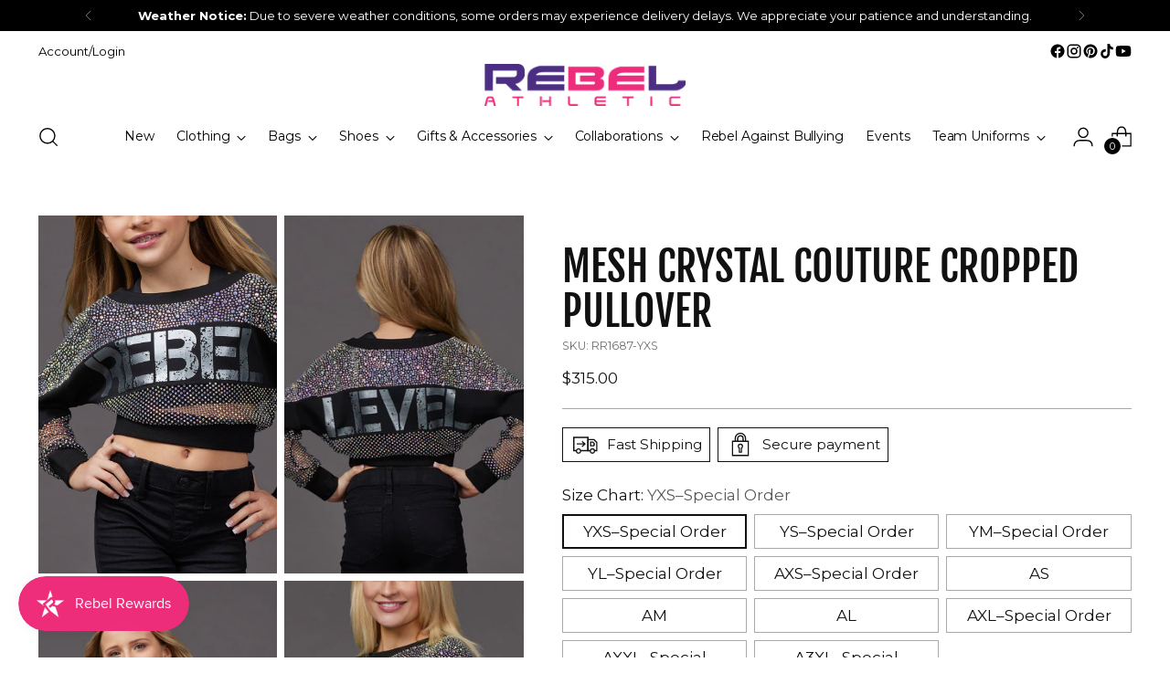

--- FILE ---
content_type: text/json
request_url: https://conf.config-security.com/model
body_size: 81
content:
{"title":"recommendation AI model (keras)","structure":"release_id=0x47:4a:48:58:52:75:2c:28:45:7a:67:54:7f:29:47:56:29:68:72:25:2c:6b:33:5f:5f:5b:52:55:25;keras;m4537qx8jkolpeyax5a883iqda0aoz1h9y5vawoojlhm0o3bbu688f7ovxuxakb3y7k3btka","weights":"../weights/474a4858.h5","biases":"../biases/474a4858.h5"}

--- FILE ---
content_type: text/javascript; charset=utf-8
request_url: https://rebelathletic.com/products/mesh-crystal-couture-cropped-pullover.js
body_size: 1085
content:
{"id":8661971534124,"title":"Mesh Crystal Couture Cropped Pullover","handle":"mesh-crystal-couture-cropped-pullover","description":"\u003cp data-mce-fragment=\"1\"\u003eOur most Rebel Level pullover yet! This FleeceLuxe top features mesh sleeve and waist insets adorned with opalescent crystals. The sparkle doesn’t stop there… The upper bodice and shoulders are also decked out in a mix of 3 sizes of opalescent crystals, giving this style an insane amount of sparkle.\u003c\/p\u003e\n\u003cp data-mce-fragment=\"1\"\u003eFit: True to size, Medium Coverage, Crew\u003c\/p\u003e\n\u003cp data-mce-fragment=\"1\"\u003eFabric: FleeceLuxe, Crystal Mesh, Ribbing\u003cbr data-mce-fragment=\"1\"\u003e95% Cotton, 5% Spandex\/ 100% Nylon\/ 100% Rayon\u003c\/p\u003e\n\u003cp data-mce-fragment=\"1\"\u003eCompression Level: 0 out of 5\u003c\/p\u003e","published_at":"2023-09-11T16:31:29-05:00","created_at":"2023-09-11T16:31:29-05:00","vendor":"Rebel Athletic","type":"","tags":["Category_Klaviyo Org\/Adult L","Category_Klaviyo Org\/Adult M","Category_Klaviyo Org\/Adult S","Category_Klaviyo Org\/Adult XL","Category_Klaviyo Org\/Adult XS","Category_Klaviyo Org\/Adult XXL","Category_Klaviyo Org\/Youth L","Category_Klaviyo Org\/Youth M","Category_Klaviyo Org\/Youth S","Category_Klaviyo Org\/Youth XS","Category_REB","Category_REB\/All Apparel","Category_REB\/All Clothing","Category_REB\/All Clothing\/All Tops\/Jackets \u0026 Outerwear","Category_REB\/All Clothing\/All Tops\/Pullovers","Category_REB\/All Clothing\/All Tops\/Shirts \u0026 Tops","Category_REB\/All Clothing\/Fits and Fabrics\/Mesh Crystal","Category_REB\/All Clothing\/Shop by Collection","Category_REB\/All Clothing\/Shop by Collection\/Special Order","Category_REB\/All Clothing\/Shop by Collection\/Special Order\/Crystal Couture","Category_Sweatshirts \u0026 Hoodies","CCSO","Couture"],"price":31500,"price_min":31500,"price_max":31500,"available":true,"price_varies":false,"compare_at_price":null,"compare_at_price_min":0,"compare_at_price_max":0,"compare_at_price_varies":false,"variants":[{"id":46822031851820,"title":"YXS–Special Order","option1":"YXS–Special Order","option2":null,"option3":null,"sku":"RR1687-YXS","requires_shipping":true,"taxable":true,"featured_image":null,"available":true,"name":"Mesh Crystal Couture Cropped Pullover - YXS–Special Order","public_title":"YXS–Special Order","options":["YXS–Special Order"],"price":31500,"weight":1814,"compare_at_price":null,"inventory_management":null,"barcode":"RR1687-YXS","quantity_rule":{"min":1,"max":null,"increment":1},"quantity_price_breaks":[],"requires_selling_plan":false,"selling_plan_allocations":[]},{"id":46822031884588,"title":"YS–Special Order","option1":"YS–Special Order","option2":null,"option3":null,"sku":"RR1687-YS","requires_shipping":true,"taxable":true,"featured_image":null,"available":true,"name":"Mesh Crystal Couture Cropped Pullover - YS–Special Order","public_title":"YS–Special Order","options":["YS–Special Order"],"price":31500,"weight":1814,"compare_at_price":null,"inventory_management":null,"barcode":"RR1687-YS","quantity_rule":{"min":1,"max":null,"increment":1},"quantity_price_breaks":[],"requires_selling_plan":false,"selling_plan_allocations":[]},{"id":46822031917356,"title":"YM–Special Order","option1":"YM–Special Order","option2":null,"option3":null,"sku":"RR1687-YM","requires_shipping":true,"taxable":true,"featured_image":null,"available":true,"name":"Mesh Crystal Couture Cropped Pullover - YM–Special Order","public_title":"YM–Special Order","options":["YM–Special Order"],"price":31500,"weight":1814,"compare_at_price":null,"inventory_management":null,"barcode":"RR1687-YM","quantity_rule":{"min":1,"max":null,"increment":1},"quantity_price_breaks":[],"requires_selling_plan":false,"selling_plan_allocations":[]},{"id":46822031950124,"title":"YL–Special Order","option1":"YL–Special Order","option2":null,"option3":null,"sku":"RR1687-YL","requires_shipping":true,"taxable":true,"featured_image":null,"available":true,"name":"Mesh Crystal Couture Cropped Pullover - YL–Special Order","public_title":"YL–Special Order","options":["YL–Special Order"],"price":31500,"weight":1814,"compare_at_price":null,"inventory_management":null,"barcode":"RR1687-YL","quantity_rule":{"min":1,"max":null,"increment":1},"quantity_price_breaks":[],"requires_selling_plan":false,"selling_plan_allocations":[]},{"id":46822031982892,"title":"AXS–Special Order","option1":"AXS–Special Order","option2":null,"option3":null,"sku":"RR1687-XS","requires_shipping":true,"taxable":true,"featured_image":null,"available":true,"name":"Mesh Crystal Couture Cropped Pullover - AXS–Special Order","public_title":"AXS–Special Order","options":["AXS–Special Order"],"price":31500,"weight":1814,"compare_at_price":null,"inventory_management":null,"barcode":"RR1687-XS","quantity_rule":{"min":1,"max":null,"increment":1},"quantity_price_breaks":[],"requires_selling_plan":false,"selling_plan_allocations":[]},{"id":46822031753516,"title":"AS","option1":"AS","option2":null,"option3":null,"sku":"RR1687-S","requires_shipping":true,"taxable":true,"featured_image":{"id":42670383890732,"product_id":8661971534124,"position":4,"created_at":"2023-09-11T18:57:29-05:00","updated_at":"2023-09-11T18:57:33-05:00","alt":null,"width":960,"height":1440,"src":"https:\/\/cdn.shopify.com\/s\/files\/1\/0666\/3146\/7308\/files\/rr1687_mesh_crystal_crop_pullover-e_1_1_7.jpg?v=1694476653","variant_ids":[46822031753516]},"available":true,"name":"Mesh Crystal Couture Cropped Pullover - AS","public_title":"AS","options":["AS"],"price":31500,"weight":1814,"compare_at_price":null,"inventory_management":"shopify","barcode":"RR1687-S","featured_media":{"alt":null,"id":35116113527084,"position":4,"preview_image":{"aspect_ratio":0.667,"height":1440,"width":960,"src":"https:\/\/cdn.shopify.com\/s\/files\/1\/0666\/3146\/7308\/files\/rr1687_mesh_crystal_crop_pullover-e_1_1_7.jpg?v=1694476653"}},"quantity_rule":{"min":1,"max":null,"increment":1},"quantity_price_breaks":[],"requires_selling_plan":false,"selling_plan_allocations":[]},{"id":46822031786284,"title":"AM","option1":"AM","option2":null,"option3":null,"sku":"RR1687-M","requires_shipping":true,"taxable":true,"featured_image":null,"available":true,"name":"Mesh Crystal Couture Cropped Pullover - AM","public_title":"AM","options":["AM"],"price":31500,"weight":1814,"compare_at_price":null,"inventory_management":"shopify","barcode":"RR1687-M","quantity_rule":{"min":1,"max":null,"increment":1},"quantity_price_breaks":[],"requires_selling_plan":false,"selling_plan_allocations":[]},{"id":46822031819052,"title":"AL","option1":"AL","option2":null,"option3":null,"sku":"RR1687-L","requires_shipping":true,"taxable":true,"featured_image":null,"available":true,"name":"Mesh Crystal Couture Cropped Pullover - AL","public_title":"AL","options":["AL"],"price":31500,"weight":1814,"compare_at_price":null,"inventory_management":"shopify","barcode":"RR1687-L","quantity_rule":{"min":1,"max":null,"increment":1},"quantity_price_breaks":[],"requires_selling_plan":false,"selling_plan_allocations":[]},{"id":46822032015660,"title":"AXL–Special Order","option1":"AXL–Special Order","option2":null,"option3":null,"sku":"RR1687-XL","requires_shipping":true,"taxable":true,"featured_image":null,"available":true,"name":"Mesh Crystal Couture Cropped Pullover - AXL–Special Order","public_title":"AXL–Special Order","options":["AXL–Special Order"],"price":31500,"weight":1814,"compare_at_price":null,"inventory_management":null,"barcode":"RR1687-XL","quantity_rule":{"min":1,"max":null,"increment":1},"quantity_price_breaks":[],"requires_selling_plan":false,"selling_plan_allocations":[]},{"id":46822032048428,"title":"AXXL–Special Order","option1":"AXXL–Special Order","option2":null,"option3":null,"sku":"RR1687-XXL","requires_shipping":true,"taxable":true,"featured_image":null,"available":true,"name":"Mesh Crystal Couture Cropped Pullover - AXXL–Special Order","public_title":"AXXL–Special Order","options":["AXXL–Special Order"],"price":31500,"weight":1814,"compare_at_price":null,"inventory_management":null,"barcode":"RR1687-XXL","quantity_rule":{"min":1,"max":null,"increment":1},"quantity_price_breaks":[],"requires_selling_plan":false,"selling_plan_allocations":[]},{"id":46822032081196,"title":"A3XL–Special Order","option1":"A3XL–Special Order","option2":null,"option3":null,"sku":"RR1687-3XL","requires_shipping":true,"taxable":true,"featured_image":null,"available":true,"name":"Mesh Crystal Couture Cropped Pullover - A3XL–Special Order","public_title":"A3XL–Special Order","options":["A3XL–Special Order"],"price":31500,"weight":1814,"compare_at_price":null,"inventory_management":null,"barcode":"RR1687-3XL","quantity_rule":{"min":1,"max":null,"increment":1},"quantity_price_breaks":[],"requires_selling_plan":false,"selling_plan_allocations":[]}],"images":["\/\/cdn.shopify.com\/s\/files\/1\/0666\/3146\/7308\/files\/rr1687_mesh_crystal_crop_pullover-e_4.jpg?v=1694476650","\/\/cdn.shopify.com\/s\/files\/1\/0666\/3146\/7308\/files\/rr1687_mesh_crystal_crop_pullover-e_5.jpg?v=1694476652","\/\/cdn.shopify.com\/s\/files\/1\/0666\/3146\/7308\/files\/rr1687_mesh_crystal_crop_pullover-e_6.jpg?v=1694476653","\/\/cdn.shopify.com\/s\/files\/1\/0666\/3146\/7308\/files\/rr1687_mesh_crystal_crop_pullover-e_1_1_7.jpg?v=1694476653"],"featured_image":"\/\/cdn.shopify.com\/s\/files\/1\/0666\/3146\/7308\/files\/rr1687_mesh_crystal_crop_pullover-e_4.jpg?v=1694476650","options":[{"name":"Size Chart","position":1,"values":["YXS–Special Order","YS–Special Order","YM–Special Order","YL–Special Order","AXS–Special Order","AS","AM","AL","AXL–Special Order","AXXL–Special Order","A3XL–Special Order"]}],"url":"\/products\/mesh-crystal-couture-cropped-pullover","media":[{"alt":null,"id":35116113330476,"position":1,"preview_image":{"aspect_ratio":0.667,"height":1200,"width":800,"src":"https:\/\/cdn.shopify.com\/s\/files\/1\/0666\/3146\/7308\/files\/rr1687_mesh_crystal_crop_pullover-e_4.jpg?v=1694476650"},"aspect_ratio":0.667,"height":1200,"media_type":"image","src":"https:\/\/cdn.shopify.com\/s\/files\/1\/0666\/3146\/7308\/files\/rr1687_mesh_crystal_crop_pullover-e_4.jpg?v=1694476650","width":800},{"alt":null,"id":35116113396012,"position":2,"preview_image":{"aspect_ratio":0.667,"height":1200,"width":800,"src":"https:\/\/cdn.shopify.com\/s\/files\/1\/0666\/3146\/7308\/files\/rr1687_mesh_crystal_crop_pullover-e_5.jpg?v=1694476652"},"aspect_ratio":0.667,"height":1200,"media_type":"image","src":"https:\/\/cdn.shopify.com\/s\/files\/1\/0666\/3146\/7308\/files\/rr1687_mesh_crystal_crop_pullover-e_5.jpg?v=1694476652","width":800},{"alt":null,"id":35116113461548,"position":3,"preview_image":{"aspect_ratio":0.667,"height":1200,"width":800,"src":"https:\/\/cdn.shopify.com\/s\/files\/1\/0666\/3146\/7308\/files\/rr1687_mesh_crystal_crop_pullover-e_6.jpg?v=1694476653"},"aspect_ratio":0.667,"height":1200,"media_type":"image","src":"https:\/\/cdn.shopify.com\/s\/files\/1\/0666\/3146\/7308\/files\/rr1687_mesh_crystal_crop_pullover-e_6.jpg?v=1694476653","width":800},{"alt":null,"id":35116113527084,"position":4,"preview_image":{"aspect_ratio":0.667,"height":1440,"width":960,"src":"https:\/\/cdn.shopify.com\/s\/files\/1\/0666\/3146\/7308\/files\/rr1687_mesh_crystal_crop_pullover-e_1_1_7.jpg?v=1694476653"},"aspect_ratio":0.667,"height":1440,"media_type":"image","src":"https:\/\/cdn.shopify.com\/s\/files\/1\/0666\/3146\/7308\/files\/rr1687_mesh_crystal_crop_pullover-e_1_1_7.jpg?v=1694476653","width":960}],"requires_selling_plan":false,"selling_plan_groups":[]}